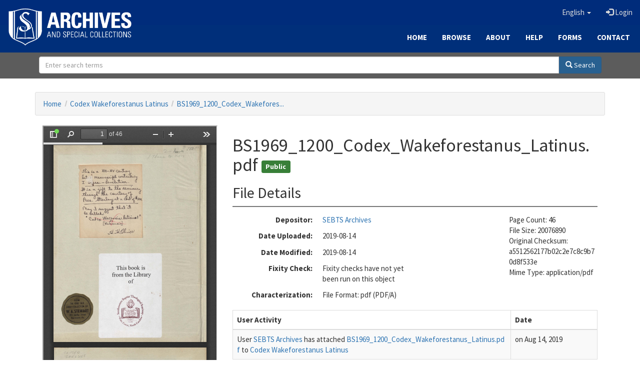

--- FILE ---
content_type: text/css
request_url: https://archives.sebts.edu/assets/pdfjs_viewer/application-4358786597ea461c3536c2130c1697357cb72d2fa78e976f3917824d7e69c719.css
body_size: 45759
content:
.textLayer{position:absolute;left:0;top:0;right:0;bottom:0;overflow:hidden;opacity:0.2;line-height:1.0}.textLayer>div{color:transparent;position:absolute;white-space:pre;cursor:text;-webkit-transform-origin:0% 0%;-moz-transform-origin:0% 0%;-o-transform-origin:0% 0%;-ms-transform-origin:0% 0%;transform-origin:0% 0%}.textLayer .highlight{margin:-1px;padding:1px;background-color:#b400aa;border-radius:4px}.textLayer .highlight.begin{border-radius:4px 0px 0px 4px}.textLayer .highlight.end{border-radius:0px 4px 4px 0px}.textLayer .highlight.middle{border-radius:0px}.textLayer .highlight.selected{background-color:#006400}.textLayer ::selection{background:blue}.textLayer ::-moz-selection{background:blue}.textLayer .endOfContent{display:block;position:absolute;left:0px;top:100%;right:0px;bottom:0px;z-index:-1;cursor:default;-webkit-user-select:none;-ms-user-select:none;-moz-user-select:none}.textLayer .endOfContent.active{top:0px}.annotationLayer section{position:absolute}.annotationLayer .linkAnnotation>a{position:absolute;font-size:1em;top:0;left:0;width:100%;height:100%}.annotationLayer .linkAnnotation>a{background:url("[data-uri]") 0 0 repeat}.annotationLayer .linkAnnotation>a:hover{opacity:0.2;background:#ff0;box-shadow:0px 2px 10px #ff0}.annotationLayer .textAnnotation img{position:absolute;cursor:pointer}.annotationLayer .textWidgetAnnotation input,.annotationLayer .textWidgetAnnotation textarea,.annotationLayer .choiceWidgetAnnotation select,.annotationLayer .buttonWidgetAnnotation.checkBox input,.annotationLayer .buttonWidgetAnnotation.radioButton input{background-color:rgba(0,54,255,0.13);border:1px solid transparent;box-sizing:border-box;font-size:9px;height:100%;margin:0;padding:0 3px;vertical-align:top;width:100%}.annotationLayer .choiceWidgetAnnotation select option{padding:0}.annotationLayer .buttonWidgetAnnotation.radioButton input{border-radius:50%}.annotationLayer .textWidgetAnnotation textarea{font:message-box;font-size:9px;resize:none}.annotationLayer .textWidgetAnnotation input[disabled],.annotationLayer .textWidgetAnnotation textarea[disabled],.annotationLayer .choiceWidgetAnnotation select[disabled],.annotationLayer .buttonWidgetAnnotation.checkBox input[disabled],.annotationLayer .buttonWidgetAnnotation.radioButton input[disabled]{background:none;border:1px solid transparent;cursor:not-allowed}.annotationLayer .textWidgetAnnotation input:hover,.annotationLayer .textWidgetAnnotation textarea:hover,.annotationLayer .choiceWidgetAnnotation select:hover,.annotationLayer .buttonWidgetAnnotation.checkBox input:hover,.annotationLayer .buttonWidgetAnnotation.radioButton input:hover{border:1px solid #000}.annotationLayer .textWidgetAnnotation input:focus,.annotationLayer .textWidgetAnnotation textarea:focus,.annotationLayer .choiceWidgetAnnotation select:focus{background:none;border:1px solid transparent}.annotationLayer .buttonWidgetAnnotation.checkBox input:checked:before,.annotationLayer .buttonWidgetAnnotation.checkBox input:checked:after,.annotationLayer .buttonWidgetAnnotation.radioButton input:checked:before{background-color:#000;content:'';display:block;position:absolute}.annotationLayer .buttonWidgetAnnotation.checkBox input:checked:before,.annotationLayer .buttonWidgetAnnotation.checkBox input:checked:after{height:80%;left:45%;width:1px}.annotationLayer .buttonWidgetAnnotation.checkBox input:checked:before{transform:rotate(45deg)}.annotationLayer .buttonWidgetAnnotation.checkBox input:checked:after{transform:rotate(-45deg)}.annotationLayer .buttonWidgetAnnotation.radioButton input:checked:before{border-radius:50%;height:50%;left:30%;top:20%;width:50%}.annotationLayer .textWidgetAnnotation input.comb{font-family:monospace;padding-left:2px;padding-right:0}.annotationLayer .textWidgetAnnotation input.comb:focus{width:115%}.annotationLayer .buttonWidgetAnnotation.checkBox input,.annotationLayer .buttonWidgetAnnotation.radioButton input{-webkit-appearance:none;-moz-appearance:none;-ms-appearance:none;appearance:none;padding:0}.annotationLayer .popupWrapper{position:absolute;width:20em}.annotationLayer .popup{position:absolute;z-index:200;max-width:20em;background-color:#FFFF99;box-shadow:0px 2px 5px #333;border-radius:2px;padding:0.6em;margin-left:5px;cursor:pointer;font:message-box;word-wrap:break-word}.annotationLayer .popup h1{font-size:1em;border-bottom:1px solid #000000;margin:0;padding-bottom:0.2em}.annotationLayer .popup p{margin:0;padding-top:0.2em}.annotationLayer .highlightAnnotation,.annotationLayer .underlineAnnotation,.annotationLayer .squigglyAnnotation,.annotationLayer .strikeoutAnnotation,.annotationLayer .lineAnnotation svg line,.annotationLayer .squareAnnotation svg rect,.annotationLayer .circleAnnotation svg ellipse,.annotationLayer .polylineAnnotation svg polyline,.annotationLayer .polygonAnnotation svg polygon,.annotationLayer .stampAnnotation,.annotationLayer .fileAttachmentAnnotation{cursor:pointer}.pdfViewer .canvasWrapper{overflow:hidden}.pdfViewer .page{direction:ltr;width:816px;height:1056px;margin:1px auto -8px auto;position:relative;overflow:visible;border:9px solid transparent;background-clip:content-box;border-image:url(/pdfjs/web/images/shadow.png) 9 9 repeat;background-color:white}.pdfViewer.removePageBorders .page{margin:0px auto 10px auto;border:none}.pdfViewer.singlePageView{display:inline-block}.pdfViewer.singlePageView .page{margin:0;border:none}.pdfViewer .page canvas{margin:0;display:block}.pdfViewer .page canvas[hidden]{display:none}.pdfViewer .page .loadingIcon{position:absolute;display:block;left:0;top:0;right:0;bottom:0;background:url("/pdfjs/web/images/loading-icon.gif") center no-repeat}.pdfPresentationMode:-webkit-full-screen .pdfViewer .page{margin-bottom:100%;border:0}.pdfPresentationMode:-moz-full-screen .pdfViewer .page{margin-bottom:100%;border:0}.pdfPresentationMode:-ms-fullscreen .pdfViewer .page{margin-bottom:100% !important;border:0}.pdfPresentationMode:fullscreen .pdfViewer .page{margin-bottom:100%;border:0}*{padding:0;margin:0}html{height:100%;width:100%;font-size:10px}body{height:100%;width:100%;background-color:#404040;background-image:url(/pdfjs/web/images/texture.png)}body,input,button,select{font:message-box;outline:none}.hidden{display:none !important}[hidden]{display:none !important}#viewerContainer.pdfPresentationMode:-webkit-full-screen{top:0px;border-top:2px solid transparent;background-color:#000;width:100%;height:100%;overflow:hidden;cursor:none;-webkit-user-select:none}#viewerContainer.pdfPresentationMode:-moz-full-screen{top:0px;border-top:2px solid transparent;background-color:#000;width:100%;height:100%;overflow:hidden;cursor:none;-moz-user-select:none}#viewerContainer.pdfPresentationMode:-ms-fullscreen{top:0px !important;border-top:2px solid transparent;width:100%;height:100%;overflow:hidden !important;cursor:none;-ms-user-select:none}#viewerContainer.pdfPresentationMode:-ms-fullscreen::-ms-backdrop{background-color:#000}#viewerContainer.pdfPresentationMode:fullscreen{top:0px;border-top:2px solid transparent;background-color:#000;width:100%;height:100%;overflow:hidden;cursor:none;-webkit-user-select:none;-moz-user-select:none;-ms-user-select:none}.pdfPresentationMode:-webkit-full-screen a:not(.internalLink){display:none}.pdfPresentationMode:-moz-full-screen a:not(.internalLink){display:none}.pdfPresentationMode:-ms-fullscreen a:not(.internalLink){display:none !important}.pdfPresentationMode:fullscreen a:not(.internalLink){display:none}.pdfPresentationMode:-webkit-full-screen .textLayer>div{cursor:none}.pdfPresentationMode:-moz-full-screen .textLayer>div{cursor:none}.pdfPresentationMode:-ms-fullscreen .textLayer>div{cursor:none}.pdfPresentationMode:fullscreen .textLayer>div{cursor:none}.pdfPresentationMode.pdfPresentationModeControls>*,.pdfPresentationMode.pdfPresentationModeControls .textLayer>div{cursor:default}#outerContainer{width:100%;height:100%;position:relative}#sidebarContainer{position:absolute;top:0;bottom:0;width:200px;visibility:hidden;-webkit-transition-duration:200ms;-webkit-transition-timing-function:ease;transition-duration:200ms;transition-timing-function:ease}html[dir='ltr'] #sidebarContainer{-webkit-transition-property:left;transition-property:left;left:-200px}html[dir='rtl'] #sidebarContainer{-webkit-transition-property:right;transition-property:right;right:-200px}#outerContainer.sidebarMoving>#sidebarContainer,#outerContainer.sidebarOpen>#sidebarContainer{visibility:visible}html[dir='ltr'] #outerContainer.sidebarOpen>#sidebarContainer{left:0px}html[dir='rtl'] #outerContainer.sidebarOpen>#sidebarContainer{right:0px}#mainContainer{position:absolute;top:0;right:0;bottom:0;left:0;min-width:320px;-webkit-transition-duration:200ms;-webkit-transition-timing-function:ease;transition-duration:200ms;transition-timing-function:ease}html[dir='ltr'] #outerContainer.sidebarOpen>#mainContainer{-webkit-transition-property:left;transition-property:left;left:200px}html[dir='rtl'] #outerContainer.sidebarOpen>#mainContainer{-webkit-transition-property:right;transition-property:right;right:200px}#sidebarContent{top:32px;bottom:0;overflow:auto;-webkit-overflow-scrolling:touch;position:absolute;width:200px;background-color:rgba(0,0,0,0.1)}html[dir='ltr'] #sidebarContent{left:0;box-shadow:inset -1px 0 0 rgba(0,0,0,0.25)}html[dir='rtl'] #sidebarContent{right:0;box-shadow:inset 1px 0 0 rgba(0,0,0,0.25)}#viewerContainer{overflow:auto;-webkit-overflow-scrolling:touch;position:absolute;top:32px;right:0;bottom:0;left:0;outline:none}html[dir='ltr'] #viewerContainer{box-shadow:inset 1px 0 0 rgba(255,255,255,0.05)}html[dir='rtl'] #viewerContainer{box-shadow:inset -1px 0 0 rgba(255,255,255,0.05)}.toolbar{position:relative;left:0;right:0;z-index:9999;cursor:default}#toolbarContainer{width:100%}#toolbarSidebar{width:200px;height:32px;background-color:#424242;background-image:url(/pdfjs/web/images/texture.png),linear-gradient(rgba(77,77,77,0.99), rgba(64,64,64,0.95))}html[dir='ltr'] #toolbarSidebar{box-shadow:inset -1px 0 0 rgba(0,0,0,0.25),inset 0 -1px 0 rgba(255,255,255,0.05),0 1px 0 rgba(0,0,0,0.15),0 0 1px rgba(0,0,0,0.1)}html[dir='rtl'] #toolbarSidebar{box-shadow:inset 1px 0 0 rgba(0,0,0,0.25),inset 0 1px 0 rgba(255,255,255,0.05),0 1px 0 rgba(0,0,0,0.15),0 0 1px rgba(0,0,0,0.1)}#toolbarContainer,.findbar,.secondaryToolbar{position:relative;height:32px;background-color:#474747;background-image:url(/pdfjs/web/images/texture.png),linear-gradient(rgba(82,82,82,0.99), rgba(69,69,69,0.95))}html[dir='ltr'] #toolbarContainer,.findbar,.secondaryToolbar{box-shadow:inset 1px 0 0 rgba(255,255,255,0.08),inset 0 1px 1px rgba(0,0,0,0.15),inset 0 -1px 0 rgba(255,255,255,0.05),0 1px 0 rgba(0,0,0,0.15),0 1px 1px rgba(0,0,0,0.1)}html[dir='rtl'] #toolbarContainer,.findbar,.secondaryToolbar{box-shadow:inset -1px 0 0 rgba(255,255,255,0.08),inset 0 1px 1px rgba(0,0,0,0.15),inset 0 -1px 0 rgba(255,255,255,0.05),0 1px 0 rgba(0,0,0,0.15),0 1px 1px rgba(0,0,0,0.1)}#toolbarViewer{height:32px}#loadingBar{position:relative;width:100%;height:4px;background-color:#333;border-bottom:1px solid #333}#loadingBar .progress{position:absolute;top:0;left:0;width:0%;height:100%;background-color:#ddd;overflow:hidden;-webkit-transition:width 200ms;transition:width 200ms}@-webkit-keyframes progressIndeterminate{0%{left:-142px}100%{left:0}}@keyframes progressIndeterminate{0%{left:-142px}100%{left:0}}#loadingBar .progress.indeterminate{background-color:#999;-webkit-transition:none;transition:none}#loadingBar .progress.indeterminate .glimmer{position:absolute;top:0;left:0;height:100%;width:calc(100% + 150px);background:repeating-linear-gradient(135deg, #bbb 0, #999 5px, #999 45px, #ddd 55px, #ddd 95px, #bbb 100px);-webkit-animation:progressIndeterminate 950ms linear infinite;animation:progressIndeterminate 950ms linear infinite}.findbar,.secondaryToolbar{top:32px;position:absolute;z-index:10000;height:auto;min-width:16px;padding:0px 6px 0px 6px;margin:4px 2px 4px 2px;color:#d9d9d9;font-size:12px;line-height:14px;text-align:left;cursor:default}.findbar{min-width:300px}.findbar>div{height:32px}.findbar.wrapContainers>div{clear:both}.findbar.wrapContainers>div#findbarMessageContainer{height:auto}html[dir='ltr'] .findbar{left:68px}html[dir='rtl'] .findbar{right:68px}.findbar label{-webkit-user-select:none;-moz-user-select:none}#findInput{width:200px}#findInput::-webkit-input-placeholder{font-style:italic}#findInput::-moz-placeholder{font-style:italic}#findInput:-ms-input-placeholder{font-style:italic}#findInput::placeholder{font-style:italic}#findInput[data-status="pending"]{background-image:url(/pdfjs/web/images/loading-small.png);background-repeat:no-repeat;background-position:right}html[dir='rtl'] #findInput[data-status="pending"]{background-position:left}.secondaryToolbar{padding:6px;height:auto;z-index:30000}html[dir='ltr'] .secondaryToolbar{right:4px}html[dir='rtl'] .secondaryToolbar{left:4px}#secondaryToolbarButtonContainer{max-width:200px;max-height:400px;overflow-y:auto;-webkit-overflow-scrolling:touch;margin-bottom:-4px}.doorHanger,.doorHangerRight{border:1px solid rgba(0,0,0,0.5);border-radius:2px;box-shadow:0 1px 4px rgba(0,0,0,0.3)}.doorHanger:after,.doorHanger:before,.doorHangerRight:after,.doorHangerRight:before{bottom:100%;border:solid transparent;content:" ";height:0;width:0;position:absolute;pointer-events:none}.doorHanger:after,.doorHangerRight:after{border-bottom-color:rgba(82,82,82,0.99);border-width:8px}.doorHanger:before,.doorHangerRight:before{border-bottom-color:rgba(0,0,0,0.5);border-width:9px}html[dir='ltr'] .doorHanger:after,html[dir='rtl'] .doorHangerRight:after{left:13px;margin-left:-8px}html[dir='ltr'] .doorHanger:before,html[dir='rtl'] .doorHangerRight:before{left:13px;margin-left:-9px}html[dir='rtl'] .doorHanger:after,html[dir='ltr'] .doorHangerRight:after{right:13px;margin-right:-8px}html[dir='rtl'] .doorHanger:before,html[dir='ltr'] .doorHangerRight:before{right:13px;margin-right:-9px}#findResultsCount{background-color:#d9d9d9;color:#525252;text-align:center;padding:3px 4px}#findMsg{font-style:italic;color:#A6B7D0}#findMsg:empty{display:none}#findInput.notFound{background-color:#f66}#toolbarViewerMiddle{position:absolute;left:50%;transform:translateX(-50%)}html[dir='ltr'] #toolbarViewerLeft,html[dir='rtl'] #toolbarViewerRight{float:left}html[dir='ltr'] #toolbarViewerRight,html[dir='rtl'] #toolbarViewerLeft{float:right}html[dir='ltr'] #toolbarViewerLeft>*,html[dir='ltr'] #toolbarViewerMiddle>*,html[dir='ltr'] #toolbarViewerRight>*,html[dir='ltr'] .findbar *{position:relative;float:left}html[dir='rtl'] #toolbarViewerLeft>*,html[dir='rtl'] #toolbarViewerMiddle>*,html[dir='rtl'] #toolbarViewerRight>*,html[dir='rtl'] .findbar *{position:relative;float:right}html[dir='ltr'] .splitToolbarButton{margin:3px 2px 4px 0;display:inline-block}html[dir='rtl'] .splitToolbarButton{margin:3px 0 4px 2px;display:inline-block}html[dir='ltr'] .splitToolbarButton>.toolbarButton{border-radius:0;float:left}html[dir='rtl'] .splitToolbarButton>.toolbarButton{border-radius:0;float:right}.toolbarButton,.secondaryToolbarButton,.overlayButton{border:0 none;background:none;width:32px;height:25px}.toolbarButton>span{display:inline-block;width:0;height:0;overflow:hidden}.toolbarButton[disabled],.secondaryToolbarButton[disabled],.overlayButton[disabled]{opacity:.5}.splitToolbarButton.toggled .toolbarButton{margin:0}.splitToolbarButton:hover>.toolbarButton,.splitToolbarButton:focus>.toolbarButton,.splitToolbarButton.toggled>.toolbarButton,.toolbarButton.textButton{background-color:rgba(0,0,0,0.12);background-image:linear-gradient(rgba(255,255,255,0.05), rgba(255,255,255,0));background-clip:padding-box;border:1px solid rgba(0,0,0,0.35);border-color:rgba(0,0,0,0.32) rgba(0,0,0,0.38) rgba(0,0,0,0.42);box-shadow:0 1px 0 rgba(255,255,255,0.05) inset,0 0 1px rgba(255,255,255,0.15) inset,0 1px 0 rgba(255,255,255,0.05);-webkit-transition-property:background-color, border-color, box-shadow;-webkit-transition-duration:150ms;-webkit-transition-timing-function:ease;transition-property:background-color, border-color, box-shadow;transition-duration:150ms;transition-timing-function:ease}.splitToolbarButton>.toolbarButton:hover,.splitToolbarButton>.toolbarButton:focus,.dropdownToolbarButton:hover,.overlayButton:hover,.overlayButton:focus,.toolbarButton.textButton:hover,.toolbarButton.textButton:focus{background-color:rgba(0,0,0,0.2);box-shadow:0 1px 0 rgba(255,255,255,0.05) inset,0 0 1px rgba(255,255,255,0.15) inset,0 0 1px rgba(0,0,0,0.05);z-index:199}.splitToolbarButton>.toolbarButton{position:relative}html[dir='ltr'] .splitToolbarButton>.toolbarButton:first-child,html[dir='rtl'] .splitToolbarButton>.toolbarButton:last-child{position:relative;margin:0;margin-right:-1px;border-top-left-radius:2px;border-bottom-left-radius:2px;border-right-color:transparent}html[dir='ltr'] .splitToolbarButton>.toolbarButton:last-child,html[dir='rtl'] .splitToolbarButton>.toolbarButton:first-child{position:relative;margin:0;margin-left:-1px;border-top-right-radius:2px;border-bottom-right-radius:2px;border-left-color:transparent}.splitToolbarButtonSeparator{padding:8px 0;width:1px;background-color:rgba(0,0,0,0.5);z-index:99;box-shadow:0 0 0 1px rgba(255,255,255,0.08);display:inline-block;margin:5px 0}html[dir='ltr'] .splitToolbarButtonSeparator{float:left}html[dir='rtl'] .splitToolbarButtonSeparator{float:right}.splitToolbarButton:hover>.splitToolbarButtonSeparator,.splitToolbarButton.toggled>.splitToolbarButtonSeparator{padding:12px 0;margin:1px 0;box-shadow:0 0 0 1px rgba(255,255,255,0.03);-webkit-transition-property:padding;-webkit-transition-duration:10ms;-webkit-transition-timing-function:ease;transition-property:padding;transition-duration:10ms;transition-timing-function:ease}.toolbarButton,.dropdownToolbarButton,.secondaryToolbarButton,.overlayButton{min-width:16px;padding:2px 6px 0;border:1px solid transparent;border-radius:2px;color:rgba(255,255,255,0.8);font-size:12px;line-height:14px;-webkit-user-select:none;-moz-user-select:none;-ms-user-select:none;cursor:default;-webkit-transition-property:background-color, border-color, box-shadow;-webkit-transition-duration:150ms;-webkit-transition-timing-function:ease;transition-property:background-color, border-color, box-shadow;transition-duration:150ms;transition-timing-function:ease}html[dir='ltr'] .toolbarButton,html[dir='ltr'] .overlayButton,html[dir='ltr'] .dropdownToolbarButton{margin:3px 2px 4px 0}html[dir='rtl'] .toolbarButton,html[dir='rtl'] .overlayButton,html[dir='rtl'] .dropdownToolbarButton{margin:3px 0 4px 2px}.toolbarButton:hover,.toolbarButton:focus,.dropdownToolbarButton,.overlayButton,.secondaryToolbarButton:hover,.secondaryToolbarButton:focus{background-color:rgba(0,0,0,0.12);background-image:linear-gradient(rgba(255,255,255,0.05), rgba(255,255,255,0));background-clip:padding-box;border:1px solid rgba(0,0,0,0.35);border-color:rgba(0,0,0,0.32) rgba(0,0,0,0.38) rgba(0,0,0,0.42);box-shadow:0 1px 0 rgba(255,255,255,0.05) inset,0 0 1px rgba(255,255,255,0.15) inset,0 1px 0 rgba(255,255,255,0.05)}.toolbarButton:hover:active,.overlayButton:hover:active,.dropdownToolbarButton:hover:active,.secondaryToolbarButton:hover:active{background-color:rgba(0,0,0,0.2);background-image:linear-gradient(rgba(255,255,255,0.05), rgba(255,255,255,0));border-color:rgba(0,0,0,0.35) rgba(0,0,0,0.4) rgba(0,0,0,0.45);box-shadow:0 1px 1px rgba(0,0,0,0.1) inset,0 0 1px rgba(0,0,0,0.2) inset,0 1px 0 rgba(255,255,255,0.05);-webkit-transition-property:background-color, border-color, box-shadow;-webkit-transition-duration:10ms;-webkit-transition-timing-function:linear;transition-property:background-color, border-color, box-shadow;transition-duration:10ms;transition-timing-function:linear}.toolbarButton.toggled,.splitToolbarButton.toggled>.toolbarButton.toggled,.secondaryToolbarButton.toggled{background-color:rgba(0,0,0,0.3);background-image:linear-gradient(rgba(255,255,255,0.05), rgba(255,255,255,0));border-color:rgba(0,0,0,0.4) rgba(0,0,0,0.45) rgba(0,0,0,0.5);box-shadow:0 1px 1px rgba(0,0,0,0.1) inset,0 0 1px rgba(0,0,0,0.2) inset,0 1px 0 rgba(255,255,255,0.05);-webkit-transition-property:background-color, border-color, box-shadow;-webkit-transition-duration:10ms;-webkit-transition-timing-function:linear;transition-property:background-color, border-color, box-shadow;transition-duration:10ms;transition-timing-function:linear}.toolbarButton.toggled:hover:active,.splitToolbarButton.toggled>.toolbarButton.toggled:hover:active,.secondaryToolbarButton.toggled:hover:active{background-color:rgba(0,0,0,0.4);border-color:rgba(0,0,0,0.4) rgba(0,0,0,0.5) rgba(0,0,0,0.55);box-shadow:0 1px 1px rgba(0,0,0,0.2) inset,0 0 1px rgba(0,0,0,0.3) inset,0 1px 0 rgba(255,255,255,0.05)}.dropdownToolbarButton{width:120px;max-width:120px;padding:0;overflow:hidden;background:url(/pdfjs/web/images/toolbarButton-menuArrows.png) no-repeat}html[dir='ltr'] .dropdownToolbarButton{background-position:95%}html[dir='rtl'] .dropdownToolbarButton{background-position:5%}.dropdownToolbarButton>select{min-width:140px;font-size:12px;color:#f2f2f2;margin:0;padding:3px 2px 2px;border:none;background:transparent}.dropdownToolbarButton>select>option{background:#3d3d3d}#customScaleOption{display:none}#pageWidthOption{border-bottom:1px rgba(255,255,255,0.5) solid}html[dir='ltr'] .splitToolbarButton:first-child,html[dir='ltr'] .toolbarButton:first-child,html[dir='rtl'] .splitToolbarButton:last-child,html[dir='rtl'] .toolbarButton:last-child{margin-left:4px}html[dir='ltr'] .splitToolbarButton:last-child,html[dir='ltr'] .toolbarButton:last-child,html[dir='rtl'] .splitToolbarButton:first-child,html[dir='rtl'] .toolbarButton:first-child{margin-right:4px}.toolbarButtonSpacer{width:30px;display:inline-block;height:1px}html[dir='ltr'] #findPrevious{margin-left:3px}html[dir='ltr'] #findNext{margin-right:3px}html[dir='rtl'] #findPrevious{margin-right:3px}html[dir='rtl'] #findNext{margin-left:3px}.toolbarButton::before,.secondaryToolbarButton::before{position:absolute;display:inline-block;top:4px;left:7px}html[dir="ltr"] .secondaryToolbarButton::before{left:4px}html[dir="rtl"] .secondaryToolbarButton::before{right:4px}html[dir='ltr'] .toolbarButton#sidebarToggle::before{content:url(/pdfjs/web/images/toolbarButton-sidebarToggle.png)}html[dir='rtl'] .toolbarButton#sidebarToggle::before{content:url(/pdfjs/web/images/toolbarButton-sidebarToggle-rtl.png)}html[dir='ltr'] .toolbarButton#secondaryToolbarToggle::before{content:url(/pdfjs/web/images/toolbarButton-secondaryToolbarToggle.png)}html[dir='rtl'] .toolbarButton#secondaryToolbarToggle::before{content:url(/pdfjs/web/images/toolbarButton-secondaryToolbarToggle-rtl.png)}html[dir='ltr'] .toolbarButton.findPrevious::before{content:url(/pdfjs/web/images/findbarButton-previous.png)}html[dir='rtl'] .toolbarButton.findPrevious::before{content:url(/pdfjs/web/images/findbarButton-previous-rtl.png)}html[dir='ltr'] .toolbarButton.findNext::before{content:url(/pdfjs/web/images/findbarButton-next.png)}html[dir='rtl'] .toolbarButton.findNext::before{content:url(/pdfjs/web/images/findbarButton-next-rtl.png)}html[dir='ltr'] .toolbarButton.pageUp::before{content:url(/pdfjs/web/images/toolbarButton-pageUp.png)}html[dir='rtl'] .toolbarButton.pageUp::before{content:url(/pdfjs/web/images/toolbarButton-pageUp-rtl.png)}html[dir='ltr'] .toolbarButton.pageDown::before{content:url(/pdfjs/web/images/toolbarButton-pageDown.png)}html[dir='rtl'] .toolbarButton.pageDown::before{content:url(/pdfjs/web/images/toolbarButton-pageDown-rtl.png)}.toolbarButton.zoomOut::before{content:url(/pdfjs/web/images/toolbarButton-zoomOut.png)}.toolbarButton.zoomIn::before{content:url(/pdfjs/web/images/toolbarButton-zoomIn.png)}.toolbarButton.presentationMode::before,.secondaryToolbarButton.presentationMode::before{content:url(/pdfjs/web/images/toolbarButton-presentationMode.png)}.toolbarButton.print::before,.secondaryToolbarButton.print::before{content:url(/pdfjs/web/images/toolbarButton-print.png)}.toolbarButton.openFile::before,.secondaryToolbarButton.openFile::before{content:url(/pdfjs/web/images/toolbarButton-openFile.png)}.toolbarButton.download::before,.secondaryToolbarButton.download::before{content:url(/pdfjs/web/images/toolbarButton-download.png)}.toolbarButton.bookmark,.secondaryToolbarButton.bookmark{-webkit-box-sizing:border-box;-moz-box-sizing:border-box;box-sizing:border-box;outline:none;padding-top:4px;text-decoration:none}.secondaryToolbarButton.bookmark{padding-top:5px}.bookmark[href='#']{opacity:.5;pointer-events:none}.toolbarButton.bookmark::before,.secondaryToolbarButton.bookmark::before{content:url(/pdfjs/web/images/toolbarButton-bookmark.png)}#viewThumbnail.toolbarButton::before{content:url(/pdfjs/web/images/toolbarButton-viewThumbnail.png)}html[dir="ltr"] #viewOutline.toolbarButton::before{content:url(/pdfjs/web/images/toolbarButton-viewOutline.png)}html[dir="rtl"] #viewOutline.toolbarButton::before{content:url(/pdfjs/web/images/toolbarButton-viewOutline-rtl.png)}#viewAttachments.toolbarButton::before{content:url(/pdfjs/web/images/toolbarButton-viewAttachments.png)}#viewFind.toolbarButton::before{content:url(/pdfjs/web/images/toolbarButton-search.png)}.toolbarButton.pdfSidebarNotification::after{position:absolute;display:inline-block;top:1px;content:'';background-color:#70DB55;height:9px;width:9px;border-radius:50%}html[dir='ltr'] .toolbarButton.pdfSidebarNotification::after{left:17px}html[dir='rtl'] .toolbarButton.pdfSidebarNotification::after{right:17px}.secondaryToolbarButton{position:relative;margin:0 0 4px 0;padding:3px 0 1px 0;height:auto;min-height:25px;width:auto;min-width:100%;white-space:normal}html[dir="ltr"] .secondaryToolbarButton{padding-left:24px;text-align:left}html[dir="rtl"] .secondaryToolbarButton{padding-right:24px;text-align:right}html[dir="ltr"] .secondaryToolbarButton.bookmark{padding-left:27px}html[dir="rtl"] .secondaryToolbarButton.bookmark{padding-right:27px}html[dir="ltr"] .secondaryToolbarButton>span{padding-right:4px}html[dir="rtl"] .secondaryToolbarButton>span{padding-left:4px}.secondaryToolbarButton.firstPage::before{content:url(/pdfjs/web/images/secondaryToolbarButton-firstPage.png)}.secondaryToolbarButton.lastPage::before{content:url(/pdfjs/web/images/secondaryToolbarButton-lastPage.png)}.secondaryToolbarButton.rotateCcw::before{content:url(/pdfjs/web/images/secondaryToolbarButton-rotateCcw.png)}.secondaryToolbarButton.rotateCw::before{content:url(/pdfjs/web/images/secondaryToolbarButton-rotateCw.png)}.secondaryToolbarButton.selectTool::before{content:url(/pdfjs/web/images/secondaryToolbarButton-selectTool.png)}.secondaryToolbarButton.handTool::before{content:url(/pdfjs/web/images/secondaryToolbarButton-handTool.png)}.secondaryToolbarButton.documentProperties::before{content:url(/pdfjs/web/images/secondaryToolbarButton-documentProperties.png)}.verticalToolbarSeparator{display:block;padding:8px 0;margin:8px 4px;width:1px;background-color:rgba(0,0,0,0.5);box-shadow:0 0 0 1px rgba(255,255,255,0.08)}html[dir='ltr'] .verticalToolbarSeparator{margin-left:2px}html[dir='rtl'] .verticalToolbarSeparator{margin-right:2px}.horizontalToolbarSeparator{display:block;margin:0 0 4px 0;height:1px;width:100%;background-color:rgba(0,0,0,0.5);box-shadow:0 0 0 1px rgba(255,255,255,0.08)}.toolbarField{padding:3px 6px;margin:4px 0 4px 0;border:1px solid transparent;border-radius:2px;background-color:rgba(255,255,255,0.09);background-image:linear-gradient(rgba(255,255,255,0.05), rgba(255,255,255,0));background-clip:padding-box;border:1px solid rgba(0,0,0,0.35);border-color:rgba(0,0,0,0.32) rgba(0,0,0,0.38) rgba(0,0,0,0.42);box-shadow:0 1px 0 rgba(0,0,0,0.05) inset,0 1px 0 rgba(255,255,255,0.05);color:#f2f2f2;font-size:12px;line-height:14px;outline-style:none;transition-property:background-color, border-color, box-shadow;transition-duration:150ms;transition-timing-function:ease}.toolbarField[type=checkbox]{display:inline-block;margin:8px 0px}.toolbarField.pageNumber{-moz-appearance:textfield;min-width:16px;text-align:right;width:40px}.toolbarField.pageNumber.visiblePageIsLoading{background-image:url(/pdfjs/web/images/loading-small.png);background-repeat:no-repeat;background-position:1px}.toolbarField.pageNumber::-webkit-inner-spin-button,.toolbarField.pageNumber::-webkit-outer-spin-button{-webkit-appearance:none;margin:0}.toolbarField:hover{background-color:rgba(255,255,255,0.11);border-color:rgba(0,0,0,0.4) rgba(0,0,0,0.43) rgba(0,0,0,0.45)}.toolbarField:focus{background-color:rgba(255,255,255,0.15);border-color:rgba(77,184,255,0.8) rgba(77,184,255,0.85) rgba(77,184,255,0.9)}.toolbarLabel{min-width:16px;padding:3px 6px 3px 2px;margin:4px 2px 4px 0;border:1px solid transparent;border-radius:2px;color:#d9d9d9;font-size:12px;line-height:14px;text-align:left;-webkit-user-select:none;-moz-user-select:none;cursor:default}#thumbnailView{position:absolute;width:120px;top:0;bottom:0;padding:10px 40px 0;overflow:auto;-webkit-overflow-scrolling:touch}.thumbnail{float:left;margin-bottom:5px}#thumbnailView>a:last-of-type>.thumbnail{margin-bottom:10px}#thumbnailView>a:last-of-type>.thumbnail:not([data-loaded]){margin-bottom:9px}.thumbnail:not([data-loaded]){border:1px dashed rgba(255,255,255,0.5);margin:-1px -1px 4px -1px}.thumbnailImage{border:1px solid transparent;box-shadow:0 0 0 1px rgba(0,0,0,0.5),0 2px 8px rgba(0,0,0,0.3);opacity:0.8;z-index:99;background-color:white;background-clip:content-box}.thumbnailSelectionRing{border-radius:2px;padding:7px}a:focus>.thumbnail>.thumbnailSelectionRing>.thumbnailImage,.thumbnail:hover>.thumbnailSelectionRing>.thumbnailImage{opacity:.9}a:focus>.thumbnail>.thumbnailSelectionRing,.thumbnail:hover>.thumbnailSelectionRing{background-color:rgba(255,255,255,0.15);background-image:linear-gradient(rgba(255,255,255,0.05), rgba(255,255,255,0));background-clip:padding-box;box-shadow:0 1px 0 rgba(255,255,255,0.05) inset,0 0 1px rgba(255,255,255,0.2) inset,0 0 1px rgba(0,0,0,0.2);color:rgba(255,255,255,0.9)}.thumbnail.selected>.thumbnailSelectionRing>.thumbnailImage{box-shadow:0 0 0 1px rgba(0,0,0,0.5);opacity:1}.thumbnail.selected>.thumbnailSelectionRing{background-color:rgba(255,255,255,0.3);background-image:linear-gradient(rgba(255,255,255,0.05), rgba(255,255,255,0));background-clip:padding-box;box-shadow:0 1px 0 rgba(255,255,255,0.05) inset,0 0 1px rgba(255,255,255,0.1) inset,0 0 1px rgba(0,0,0,0.2);color:#fff}#outlineView,#attachmentsView{position:absolute;width:192px;top:0;bottom:0;overflow:auto;-webkit-overflow-scrolling:touch;-webkit-user-select:none;-moz-user-select:none}#outlineView{padding:4px 4px 0}#attachmentsView{padding:3px 4px 0}html[dir='ltr'] .outlineWithDeepNesting>.outlineItem,html[dir='ltr'] .outlineItem>.outlineItems{margin-left:20px}html[dir='rtl'] .outlineWithDeepNesting>.outlineItem,html[dir='rtl'] .outlineItem>.outlineItems{margin-right:20px}.outlineItem>a,.attachmentsItem>button{text-decoration:none;display:inline-block;min-width:95%;min-width:calc(100% - 4px);height:auto;margin-bottom:1px;border-radius:2px;color:rgba(255,255,255,0.8);font-size:13px;line-height:15px;-moz-user-select:none;white-space:normal}.attachmentsItem>button{border:0 none;background:none;cursor:pointer;width:100%}html[dir='ltr'] .outlineItem>a{padding:2px 0 5px 4px}html[dir='ltr'] .attachmentsItem>button{padding:2px 0 3px 7px;text-align:left}html[dir='rtl'] .outlineItem>a{padding:2px 4px 5px 0}html[dir='rtl'] .attachmentsItem>button{padding:2px 7px 3px 0;text-align:right}.outlineItemToggler{position:relative;height:0;width:0;color:rgba(255,255,255,0.5)}.outlineItemToggler::before{content:url(/pdfjs/web/images/treeitem-expanded.png);display:inline-block;position:absolute}html[dir='ltr'] .outlineItemToggler.outlineItemsHidden::before{content:url(/pdfjs/web/images/treeitem-collapsed.png)}html[dir='rtl'] .outlineItemToggler.outlineItemsHidden::before{content:url(/pdfjs/web/images/treeitem-collapsed-rtl.png)}.outlineItemToggler.outlineItemsHidden ~ .outlineItems{display:none}html[dir='ltr'] .outlineItemToggler{float:left}html[dir='rtl'] .outlineItemToggler{float:right}html[dir='ltr'] .outlineItemToggler::before{right:4px}html[dir='rtl'] .outlineItemToggler::before{left:4px}.outlineItemToggler:hover,.outlineItemToggler:hover+a,.outlineItemToggler:hover ~ .outlineItems,.outlineItem>a:hover,.attachmentsItem>button:hover{background-color:rgba(255,255,255,0.02);background-image:linear-gradient(rgba(255,255,255,0.05), rgba(255,255,255,0));background-clip:padding-box;box-shadow:0 1px 0 rgba(255,255,255,0.05) inset,0 0 1px rgba(255,255,255,0.2) inset,0 0 1px rgba(0,0,0,0.2);border-radius:2px;color:rgba(255,255,255,0.9)}.outlineItem.selected{background-color:rgba(255,255,255,0.08);background-image:linear-gradient(rgba(255,255,255,0.05), rgba(255,255,255,0));background-clip:padding-box;box-shadow:0 1px 0 rgba(255,255,255,0.05) inset,0 0 1px rgba(255,255,255,0.1) inset,0 0 1px rgba(0,0,0,0.2);color:#fff}.noResults{font-size:12px;color:rgba(255,255,255,0.8);font-style:italic;cursor:default}::selection{background:rgba(0,0,255,0.3)}::-moz-selection{background:rgba(0,0,255,0.3)}#errorWrapper{background:none repeat scroll 0 0 #FF5555;color:white;left:0;position:absolute;right:0;z-index:1000;padding:3px;font-size:0.8em}.loadingInProgress #errorWrapper{top:37px}#errorMessageLeft{float:left}#errorMessageRight{float:right}#errorMoreInfo{background-color:#FFFFFF;color:black;padding:3px;margin:3px;width:98%}.overlayButton{width:auto;margin:3px 4px 2px 4px !important;padding:2px 6px 3px 6px}#overlayContainer{display:table;position:absolute;width:100%;height:100%;background-color:rgba(0,0,0,0.2);z-index:40000}#overlayContainer>*{overflow:auto;-webkit-overflow-scrolling:touch}#overlayContainer>.container{display:table-cell;vertical-align:middle;text-align:center}#overlayContainer>.container>.dialog{display:inline-block;padding:15px;border-spacing:4px;color:#d9d9d9;font-size:12px;line-height:14px;background-color:#474747;background-image:url(/pdfjs/web/images/texture.png),linear-gradient(rgba(82,82,82,0.99), rgba(69,69,69,0.95));box-shadow:inset 1px 0 0 rgba(255,255,255,0.08),inset 0 1px 1px rgba(0,0,0,0.15),inset 0 -1px 0 rgba(255,255,255,0.05),0 1px 0 rgba(0,0,0,0.15),0 1px 1px rgba(0,0,0,0.1);border:1px solid rgba(0,0,0,0.5);border-radius:4px;box-shadow:0 1px 4px rgba(0,0,0,0.3)}.dialog>.row{display:table-row}.dialog>.row>*{display:table-cell}.dialog .toolbarField{margin:5px 0}.dialog .separator{display:block;margin:4px 0 4px 0;height:1px;width:100%;background-color:rgba(0,0,0,0.5);box-shadow:0 0 0 1px rgba(255,255,255,0.08)}.dialog .buttonRow{text-align:center;vertical-align:middle}.dialog :link{color:white}#passwordOverlay>.dialog{text-align:center}#passwordOverlay .toolbarField{width:200px}#documentPropertiesOverlay>.dialog{text-align:left}#documentPropertiesOverlay .row>*{min-width:100px}html[dir='ltr'] #documentPropertiesOverlay .row>*{text-align:left}html[dir='rtl'] #documentPropertiesOverlay .row>*{text-align:right}#documentPropertiesOverlay .row>span{width:125px;word-wrap:break-word}#documentPropertiesOverlay .row>p{max-width:225px;word-wrap:break-word}#documentPropertiesOverlay .buttonRow{margin-top:10px}.clearBoth{clear:both}.fileInput{background:white;color:black;margin-top:5px;visibility:hidden;position:fixed;right:0;top:0}#PDFBug{background:none repeat scroll 0 0 white;border:1px solid #666666;position:fixed;top:32px;right:0;bottom:0;font-size:10px;padding:0;width:300px}#PDFBug .controls{background:#EEEEEE;border-bottom:1px solid #666666;padding:3px}#PDFBug .panels{bottom:0;left:0;overflow:auto;-webkit-overflow-scrolling:touch;position:absolute;right:0;top:27px}#PDFBug button.active{font-weight:bold}.debuggerShowText{background:none repeat scroll 0 0 yellow;color:blue}.debuggerHideText:hover{background:none repeat scroll 0 0 yellow}#PDFBug .stats{font-family:courier;font-size:10px;white-space:pre}#PDFBug .stats .title{font-weight:bold}#PDFBug table{font-size:10px}#viewer.textLayer-visible .textLayer{opacity:1.0}#viewer.textLayer-visible .canvasWrapper{background-color:#80ff80}#viewer.textLayer-visible .canvasWrapper canvas{mix-blend-mode:screen}#viewer.textLayer-visible .textLayer>div{background-color:rgba(255,255,0,0.1);color:black;border:solid 1px rgba(255,0,0,0.5);-webkit-box-sizing:border-box;-moz-box-sizing:border-box;box-sizing:border-box}#viewer.textLayer-hover .textLayer>div:hover{background-color:white;color:black}#viewer.textLayer-shadow .textLayer>div{background-color:rgba(255,255,255,0.6);color:black}.grab-to-pan-grab{cursor:url("/pdfjs/web/images/grab.cur"),move !important;cursor:-webkit-grab !important;cursor:-moz-grab !important;cursor:grab !important}.grab-to-pan-grab *:not(input):not(textarea):not(button):not(select):not(:link){cursor:inherit !important}.grab-to-pan-grab:active,.grab-to-pan-grabbing{cursor:url("/pdfjs/web/images/grabbing.cur"),move !important;cursor:-webkit-grabbing !important;cursor:-moz-grabbing !important;cursor:grabbing !important;position:fixed;background:transparent;display:block;top:0;left:0;right:0;bottom:0;overflow:hidden;z-index:50000}@page{margin:0}#printContainer{display:none}@media screen and (min-resolution: 2dppx){.toolbarButton::before{-webkit-transform:scale(0.5);transform:scale(0.5);top:-5px}.secondaryToolbarButton::before{-webkit-transform:scale(0.5);transform:scale(0.5);top:-4px}html[dir='ltr'] .toolbarButton::before,html[dir='rtl'] .toolbarButton::before{left:-1px}html[dir='ltr'] .secondaryToolbarButton::before{left:-2px}html[dir='rtl'] .secondaryToolbarButton::before{left:186px}.toolbarField.pageNumber.visiblePageIsLoading,#findInput[data-status="pending"]{background-image:url(/pdfjs/web/images/loading-small@2x.png);background-size:16px 17px}.dropdownToolbarButton{background:url(/pdfjs/web/images/toolbarButton-menuArrows@2x.png) no-repeat;background-size:7px 16px}html[dir='ltr'] .toolbarButton#sidebarToggle::before{content:url(/pdfjs/web/images/toolbarButton-sidebarToggle@2x.png)}html[dir='rtl'] .toolbarButton#sidebarToggle::before{content:url(/pdfjs/web/images/toolbarButton-sidebarToggle-rtl@2x.png)}html[dir='ltr'] .toolbarButton#secondaryToolbarToggle::before{content:url(/pdfjs/web/images/toolbarButton-secondaryToolbarToggle@2x.png)}html[dir='rtl'] .toolbarButton#secondaryToolbarToggle::before{content:url(/pdfjs/web/images/toolbarButton-secondaryToolbarToggle-rtl@2x.png)}html[dir='ltr'] .toolbarButton.findPrevious::before{content:url(/pdfjs/web/images/findbarButton-previous@2x.png)}html[dir='rtl'] .toolbarButton.findPrevious::before{content:url(/pdfjs/web/images/findbarButton-previous-rtl@2x.png)}html[dir='ltr'] .toolbarButton.findNext::before{content:url(/pdfjs/web/images/findbarButton-next@2x.png)}html[dir='rtl'] .toolbarButton.findNext::before{content:url(/pdfjs/web/images/findbarButton-next-rtl@2x.png)}html[dir='ltr'] .toolbarButton.pageUp::before{content:url(/pdfjs/web/images/toolbarButton-pageUp@2x.png)}html[dir='rtl'] .toolbarButton.pageUp::before{content:url(/pdfjs/web/images/toolbarButton-pageUp-rtl@2x.png)}html[dir='ltr'] .toolbarButton.pageDown::before{content:url(/pdfjs/web/images/toolbarButton-pageDown@2x.png)}html[dir='rtl'] .toolbarButton.pageDown::before{content:url(/pdfjs/web/images/toolbarButton-pageDown-rtl@2x.png)}.toolbarButton.zoomIn::before{content:url(/pdfjs/web/images/toolbarButton-zoomIn@2x.png)}.toolbarButton.zoomOut::before{content:url(/pdfjs/web/images/toolbarButton-zoomOut@2x.png)}.toolbarButton.presentationMode::before,.secondaryToolbarButton.presentationMode::before{content:url(/pdfjs/web/images/toolbarButton-presentationMode@2x.png)}.toolbarButton.print::before,.secondaryToolbarButton.print::before{content:url(/pdfjs/web/images/toolbarButton-print@2x.png)}.toolbarButton.openFile::before,.secondaryToolbarButton.openFile::before{content:url(/pdfjs/web/images/toolbarButton-openFile@2x.png)}.toolbarButton.download::before,.secondaryToolbarButton.download::before{content:url(/pdfjs/web/images/toolbarButton-download@2x.png)}.toolbarButton.bookmark::before,.secondaryToolbarButton.bookmark::before{content:url(/pdfjs/web/images/toolbarButton-bookmark@2x.png)}#viewThumbnail.toolbarButton::before{content:url(/pdfjs/web/images/toolbarButton-viewThumbnail@2x.png)}html[dir="ltr"] #viewOutline.toolbarButton::before{content:url(/pdfjs/web/images/toolbarButton-viewOutline@2x.png)}html[dir="rtl"] #viewOutline.toolbarButton::before{content:url(/pdfjs/web/images/toolbarButton-viewOutline-rtl@2x.png)}#viewAttachments.toolbarButton::before{content:url(/pdfjs/web/images/toolbarButton-viewAttachments@2x.png)}#viewFind.toolbarButton::before{content:url(/pdfjs/web/images/toolbarButton-search@2x.png)}.secondaryToolbarButton.firstPage::before{content:url(/pdfjs/web/images/secondaryToolbarButton-firstPage@2x.png)}.secondaryToolbarButton.lastPage::before{content:url(/pdfjs/web/images/secondaryToolbarButton-lastPage@2x.png)}.secondaryToolbarButton.rotateCcw::before{content:url(/pdfjs/web/images/secondaryToolbarButton-rotateCcw@2x.png)}.secondaryToolbarButton.rotateCw::before{content:url(/pdfjs/web/images/secondaryToolbarButton-rotateCw@2x.png)}.secondaryToolbarButton.selectTool::before{content:url(/pdfjs/web/images/secondaryToolbarButton-selectTool@2x.png)}.secondaryToolbarButton.handTool::before{content:url(/pdfjs/web/images/secondaryToolbarButton-handTool@2x.png)}.secondaryToolbarButton.documentProperties::before{content:url(/pdfjs/web/images/secondaryToolbarButton-documentProperties@2x.png)}.outlineItemToggler::before{-webkit-transform:scale(0.5);transform:scale(0.5);top:-1px;content:url(/pdfjs/web/images/treeitem-expanded@2x.png)}html[dir='ltr'] .outlineItemToggler.outlineItemsHidden::before{content:url(/pdfjs/web/images/treeitem-collapsed@2x.png)}html[dir='rtl'] .outlineItemToggler.outlineItemsHidden::before{content:url(/pdfjs/web/images/treeitem-collapsed-rtl@2x.png)}html[dir='ltr'] .outlineItemToggler::before{right:0}html[dir='rtl'] .outlineItemToggler::before{left:0}}@media print{body{background:transparent none}#sidebarContainer,#secondaryToolbar,.toolbar,#loadingBox,#errorWrapper,.textLayer{display:none}#viewerContainer{overflow:visible}#mainContainer,#viewerContainer,.page,.page canvas{position:static;padding:0;margin:0}.page{float:left;display:none;border:none;box-shadow:none;background-clip:content-box;background-color:white}.page[data-loaded]{display:block}.fileInput{display:none}body[data-pdfjsprinting] #outerContainer{display:none}body[data-pdfjsprinting] #printContainer{display:block}#printContainer{height:100%}#printContainer>div{position:relative;top:0;left:0;width:1px;height:1px;overflow:visible;page-break-after:always;page-break-inside:avoid}#printContainer canvas,#printContainer img{display:block}}.visibleLargeView,.visibleMediumView,.visibleSmallView{display:none}@media all and (max-width: 1040px){#outerContainer.sidebarMoving #toolbarViewerMiddle,#outerContainer.sidebarOpen #toolbarViewerMiddle{display:table;margin:auto;left:auto;position:inherit;transform:none}}@media all and (max-width: 980px){.sidebarMoving .hiddenLargeView,.sidebarOpen .hiddenLargeView{display:none}.sidebarMoving .visibleLargeView,.sidebarOpen .visibleLargeView{display:inherit}}@media all and (max-width: 900px){#toolbarViewerMiddle{display:table;margin:auto;left:auto;position:inherit;transform:none}.sidebarMoving .hiddenMediumView,.sidebarOpen .hiddenMediumView{display:none}.sidebarMoving .visibleMediumView,.sidebarOpen .visibleMediumView{display:inherit}}@media all and (max-width: 840px){#sidebarContainer{top:32px;z-index:100}.loadingInProgress #sidebarContainer{top:37px}#sidebarContent{top:32px;background-color:rgba(0,0,0,0.7)}html[dir='ltr'] #outerContainer.sidebarOpen>#mainContainer{left:0px}html[dir='rtl'] #outerContainer.sidebarOpen>#mainContainer{right:0px}#outerContainer .hiddenLargeView,#outerContainer .hiddenMediumView{display:inherit}#outerContainer .visibleLargeView,#outerContainer .visibleMediumView{display:none}}@media all and (max-width: 770px){#outerContainer .hiddenLargeView{display:none}#outerContainer .visibleLargeView{display:inherit}}@media all and (max-width: 700px){#outerContainer .hiddenMediumView{display:none}#outerContainer .visibleMediumView{display:inherit}}@media all and (max-width: 640px){.hiddenSmallView,.hiddenSmallView *{display:none}.visibleSmallView{display:inherit}.toolbarButtonSpacer{width:0}html[dir='ltr'] .findbar{left:38px}html[dir='rtl'] .findbar{right:38px}}@media all and (max-width: 535px){#scaleSelectContainer{display:none}}#pdfjs_viewer-minimal div.toolbar{display:none}#pdfjs_viewer-minimal #scaleSelectContainer{display:none}#pdfjs_viewer-minimal #secondaryToolbarToggle{display:none}#pdfjs_viewer-minimal #toolbarViewerLeft{display:none}#pdfjs_viewer-minimal #toolbarViewerRight{display:none}#pdfjs_viewer-minimal #viewFind{display:none}#pdfjs_viewer-minimal #viewAttachments{display:none}#pdfjs_viewer-minimal .openFile{display:none}#pdfjs_viewer-minimal .download{display:none}#pdfjs_viewer-minimal .bookmark{display:none}#pdfjs_viewer-minimal .secondaryToolbar{display:none}#pdfjs_viewer-minimal #viewerContainer,#pdfjs_viewer-minimal #mainContainer{background-color:white;top:0px}#pdfjs_viewer-minimal #toolbarContainer{border-top-left-radius:5px;border-top-right-radius:5px}#pdfjs_viewer-reduced .openFile{display:none}#pdfjs_viewer-reduced .bookmark{display:none}#pdfjs_viewer-reduced #viewThumbnail{display:none}#pdfjs_viewer-reduced #viewOutline{display:none}#pdfjs_viewer-reduced #viewAttachments{display:none}#pdfjs_viewer-reduced #download{display:none}#pdfjs_viewer-reduced #secondaryToolbarToggle{display:none}#pdfjs_viewer-reduced #toolbarViewerRight div.verticalToolbarSeparator{display:none}#pdfjs_viewer-full .openFile{display:none}#pdfjs_viewer-full .bookmark{display:none}
